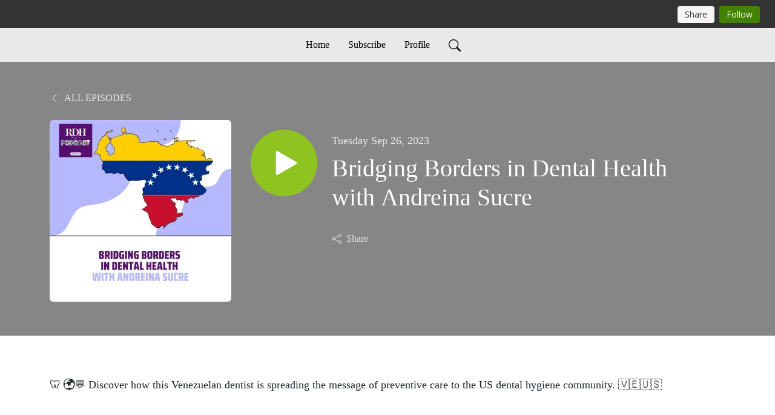

--- FILE ---
content_type: text/html; charset=UTF-8
request_url: https://rdhmagazinepodcast.podbean.com/e/bridging-borders-in-dental-health-with-andreina-sucre/
body_size: 6822
content:
<!DOCTYPE html>
<html  data-head-attrs=""  lang="en">
<head>
  <meta charset="UTF-8">
  <meta name="viewport" content="width=device-width, initial-scale=1.0">
  <meta name="mobile-web-app-capable" content="yes">
  <meta name="apple-mobile-web-app-status-bar-style" content="black">
  <meta name="theme-color" content="#ffffff">
  <link rel="stylesheet" href="https://cdnjs.cloudflare.com/ajax/libs/twitter-bootstrap/5.0.1/css/bootstrap.min.css" integrity="sha512-Ez0cGzNzHR1tYAv56860NLspgUGuQw16GiOOp/I2LuTmpSK9xDXlgJz3XN4cnpXWDmkNBKXR/VDMTCnAaEooxA==" crossorigin="anonymous" referrerpolicy="no-referrer" />
  <link rel="preconnect" href="https://fonts.googleapis.com">
  <link rel="preconnect" href="https://fonts.gstatic.com" crossorigin>
  <script type="module" crossorigin src="https://pbcdn1.podbean.com/fs1/user-site-dist/assets/index.1ad62341.js"></script>
    <link rel="modulepreload" href="https://pbcdn1.podbean.com/fs1/user-site-dist/assets/vendor.7a484e8a.js">
    <link rel="stylesheet" href="https://pbcdn1.podbean.com/fs1/user-site-dist/assets/index.d710f70e.css">
  <link rel="manifest" href="/user-site/manifest.webmanifest" crossorigin="use-credentials"><title>Bridging Borders in Dental Health with Andreina Sucre | RDH Magazine Podcast</title><link rel="icon" href="https://www.podbean.com/favicon.ico"><link rel="apple-touch-icon" href="https://www.podbean.com/favicon.ico"><meta property="og:title" content="Bridging Borders in Dental Health with Andreina Sucre | RDH Magazine Podcast"><meta property="og:image" content="https://d2bwo9zemjwxh5.cloudfront.net/ep-logo/pbblog15472152/RDH_Mag_Podcast_Templates_3__s2tctk_1200x628.jpg?s=5341bbef9c3be73589ffdf0c1ace0217&amp;e=jpg"><meta property="og:type" content="article"><meta property="og:url" content="https://rdhmagazinepodcast.podbean.com/e/bridging-borders-in-dental-health-with-andreina-sucre/"><meta property="og:description" content="🦷 🌍💬 Discover how this Venezuelan dentist is spreading the message of preventive care to the US dental hygiene community. 🇻🇪🇺🇸 "><meta name="description" content="🦷 🌍💬 Discover how this Venezuelan dentist is spreading the message of preventive care to the US dental hygiene community. 🇻🇪🇺🇸 "><meta name="twitter:card" content="player"><meta name="twitter:site" content="@podbeancom"><meta name="twitter:url" content="https://rdhmagazinepodcast.podbean.com/e/bridging-borders-in-dental-health-with-andreina-sucre/"><meta name="twitter:title" content="Bridging Borders in Dental Health with Andreina Sucre | RDH Magazine Podcast"><meta name="twitter:description" content="🦷 🌍💬 Discover how this Venezuelan dentist is spreading the message of preventive care to the US dental hygiene community. 🇻🇪🇺🇸 "><meta name="twitter:image" content="https://d2bwo9zemjwxh5.cloudfront.net/ep-logo/pbblog15472152/RDH_Mag_Podcast_Templates_3__s2tctk_1200x628.jpg?s=5341bbef9c3be73589ffdf0c1ace0217&amp;e=jpg"><meta name="twitter:player" content="https://www.podbean.com/player-v2/?i=kfycv-14b6280&amp;square=1"><meta name="twitter:player:width" content="420"><meta name="twitter:player:height" content="420"><meta http-equiv="Content-Type" content="text/html; charset=UTF-8"><meta http-equiv="Content-Language" content="en-us"><meta name="generator" content="Podbean 3.2"><meta name="viewport" content="width=device-width, user-scalable=no, initial-scale=1.0, minimum-scale=1.0, maximum-scale=1.0"><meta name="author" content="PodBean Development"><meta name="Copyright" content="PodBean"><meta name="HandheldFriendly" content="True"><meta name="MobileOptimized" content="MobileOptimized"><meta name="robots" content="all"><meta name="twitter:app:id:googleplay" content="com.podbean.app.generic"><meta name="twitter:app:id:ipad" content="1484287462"><meta name="twitter:app:id:iphone" content="1484287462"><meta name="twitter:app:name:googleplay" content="Podbean Biz Podcast App"><meta name="twitter:app:name:ipad" content="Podbean Biz Podcast App"><meta name="twitter:app:name:iphone" content="Podbean Biz Podcast App"><script type="application/ld+json">{"@context":"https://schema.org/","@type":"PodcastEpisode","url":"/e/bridging-borders-in-dental-health-with-andreina-sucre/","name":"Bridging Borders in Dental Health with Andreina Sucre","datePublished":"2023-09-26","description":"🦷 🌍💬 Discover how this Venezuelan dentist is spreading the message of preventive care to the US dental hygiene community. 🇻🇪🇺🇸 ","associatedMedia":{"@type":"MediaObject","contentUrl":"https://mcdn.podbean.com/mf/web/7txihs/JC-Andreina_Sucre_Finalbwhkj.mp3"},"partOfSeries":{"@type":"PodcastSeries","name":"RDH Magazine Podcast","url":"https://rdhmagazinepodcast.podbean.com"}}</script><link type="application/rss+xml" rel="alternate" href="https://feed.podbean.com/rdhmagazinepodcast/feed.xml" title="RDH Magazine Podcast"><link rel="canonical" href="https://rdhmagazinepodcast.podbean.com/e/bridging-borders-in-dental-health-with-andreina-sucre/"><meta name="head:count" content="35"><link rel="modulepreload" crossorigin href="https://pbcdn1.podbean.com/fs1/user-site-dist/assets/episode.b821da30.js"><link rel="stylesheet" href="https://pbcdn1.podbean.com/fs1/user-site-dist/assets/episode.6d6d54b9.css"><link rel="modulepreload" crossorigin href="https://pbcdn1.podbean.com/fs1/user-site-dist/assets/HomeHeader.500f78d5.js"><link rel="stylesheet" href="https://pbcdn1.podbean.com/fs1/user-site-dist/assets/HomeHeader.f51f4f51.css"><link rel="modulepreload" crossorigin href="https://pbcdn1.podbean.com/fs1/user-site-dist/assets/HeadEpisode.60975439.js"><link rel="stylesheet" href="https://pbcdn1.podbean.com/fs1/user-site-dist/assets/HeadEpisode.72529506.css">
</head>
<body  data-head-attrs="" >
  <div id="app" data-server-rendered="true"><div class="main-page main-style-light" style="--font:Avenir;--secondaryFont:Avenir;--playerColor:#8fc31f;--playerColorRGB:143,195,31;--homeHeaderTextColor:#000000;--homeHeaderBackgroundColor:#ffffff;--pageHeaderTextColor:#ffffff;--pageHeaderBackgroundColor:#868686;"><!----><div loginurl="https://www.podbean.com/site/user/login?return=https%253A%252F%252Frdhmagazinepodcast.podbean.com%252Fe%252Fbridging-borders-in-dental-health-with-andreina-sucre%252F&amp;rts=d45a68189ea7a489ceb2d527e1c1e65ffa3f4246" postname="bridging-borders-in-dental-health-with-andreina-sucre"><div class="theme-elegant episode-detail d-flex flex-column h-100"><!--[--><div class="cc-navigation1 navigation" style="--navigationFontColor:#000000;--navigationBackgroundColor:#e9e9e9;"><nav class="navbar navbar-expand-lg"><div class="container justify-content-center"><div style="" class="nav-item search-icon list-unstyled"><button class="btn bg-transparent d-black d-lg-none border-0 nav-link text-dark px-2" type="button" title="Search"><svg xmlns="http://www.w3.org/2000/svg" width="20" height="20" fill="currentColor" class="bi bi-search" viewbox="0 0 16 16"><path d="M11.742 10.344a6.5 6.5 0 1 0-1.397 1.398h-.001c.03.04.062.078.098.115l3.85 3.85a1 1 0 0 0 1.415-1.414l-3.85-3.85a1.007 1.007 0 0 0-.115-.1zM12 6.5a5.5 5.5 0 1 1-11 0 5.5 5.5 0 0 1 11 0z"></path></svg></button></div><div class="h-search" style="display:none;"><input class="form-control shadow-sm rounded-pill border-0" title="Search" value="" type="text" placeholder="Search"><button type="button" class="btn bg-transparent border-0">Cancel</button></div><button class="navbar-toggler px-2" type="button" title="Navbar toggle" data-bs-toggle="collapse" data-bs-target="#navbarNav" aria-controls="navbarNav" aria-expanded="false" aria-label="Toggle navigation"><svg xmlns="http://www.w3.org/2000/svg" width="28" height="28" fill="currentColor" class="bi bi-list" viewbox="0 0 16 16"><path fill-rule="evenodd" d="M2.5 12a.5.5 0 0 1 .5-.5h10a.5.5 0 0 1 0 1H3a.5.5 0 0 1-.5-.5zm0-4a.5.5 0 0 1 .5-.5h10a.5.5 0 0 1 0 1H3a.5.5 0 0 1-.5-.5zm0-4a.5.5 0 0 1 .5-.5h10a.5.5 0 0 1 0 1H3a.5.5 0 0 1-.5-.5z"></path></svg></button><div class="collapse navbar-collapse" id="navbarNav"><ul class="navbar-nav" style=""><!--[--><li class="nav-item"><!--[--><a href="/" class="nav-link"><!--[-->Home<!--]--></a><!--]--></li><li class="nav-item"><!--[--><a target="_blank" rel="noopener noreferrer" class="nav-link" active-class="active" href="https://www.podbean.com/site/podcatcher/index/blog/LeYLzWSJrcwN"><!--[-->Subscribe<!--]--></a><!--]--></li><li class="nav-item"><!--[--><a target="_blank" rel="noopener noreferrer" class="nav-link" active-class="active" href="https://www.podbean.com/user-Ap6WjmtApCl8"><!--[-->Profile<!--]--></a><!--]--></li><!--]--><!--[--><li style="" class="nav-item search-icon"><button class="btn bg-transparent border-0 nav-link" type="button" title="Search"><svg xmlns="http://www.w3.org/2000/svg" width="20" height="20" fill="currentColor" class="bi bi-search" viewbox="0 0 16 16"><path d="M11.742 10.344a6.5 6.5 0 1 0-1.397 1.398h-.001c.03.04.062.078.098.115l3.85 3.85a1 1 0 0 0 1.415-1.414l-3.85-3.85a1.007 1.007 0 0 0-.115-.1zM12 6.5a5.5 5.5 0 1 1-11 0 5.5 5.5 0 0 1 11 0z"></path></svg></button></li><!--]--></ul></div></div></nav></div><!----><!--]--><div class="common-content flex-shrink-0"><!--[--><!----><div class="episode-detail-top pt-5 pb-5"><div class="container"><nav><ol class="breadcrumb"><li class="breadcrumb-item"><a href="/" class="text-uppercase fw-light"><!--[--><svg xmlns="http://www.w3.org/2000/svg" width="16" height="16" fill="currentColor" class="bi bi-chevron-left" viewbox="0 0 16 16"><path fill-rule="evenodd" d="M11.354 1.646a.5.5 0 0 1 0 .708L5.707 8l5.647 5.646a.5.5 0 0 1-.708.708l-6-6a.5.5 0 0 1 0-.708l6-6a.5.5 0 0 1 .708 0z"></path></svg> All Episodes<!--]--></a></li></ol></nav><div class="episode-content"><div class="border-0 d-md-flex mt-4 mb-2 list"><img class="me-md-3 episode-logo" alt="Bridging Borders in Dental Health with Andreina Sucre" src="https://pbcdn1.podbean.com/imglogo/ep-logo/pbblog15472152/RDH_Mag_Podcast_Templates_3__s2tctk_300x300.jpg" loading="lazy"><div class="card-body position-relative d-flex pt-4"><button class="btn btn-link rounded-circle play-button me-4" type="button" title="Play Bridging Borders in Dental Health with Andreina Sucre"><svg t="1622017593702" class="icon icon-play text-white" fill="currentColor" viewbox="0 0 1024 1024" version="1.1" xmlns="http://www.w3.org/2000/svg" p-id="12170" width="30" height="30"><path d="M844.704269 475.730473L222.284513 116.380385a43.342807 43.342807 0 0 0-65.025048 37.548353v718.692951a43.335582 43.335582 0 0 0 65.025048 37.541128l622.412531-359.342864a43.357257 43.357257 0 0 0 0.007225-75.08948z" fill="" p-id="12171"></path></svg></button><div><p class="e-date pt-1 mb-2"><!----><span class="episode-date">Tuesday Sep 26, 2023</span></p><h1 class="card-title e-title text-three-line fs-50">Bridging Borders in Dental Health with Andreina Sucre</h1><div class="cc-post-toolbar pt-4"><ul class="list-unstyled d-flex mb-0 row gx-5 p-0"><!----><!----><li class="col-auto"><button class="border-0 p-0 bg-transparent row gx-1 align-items-center" title="Share" data-bs-toggle="modal" data-bs-target="#shareModal"><svg xmlns="http://www.w3.org/2000/svg" width="16" height="16" fill="currentColor" class="bi bi-share col-auto" viewbox="0 0 16 16"><path d="M13.5 1a1.5 1.5 0 1 0 0 3 1.5 1.5 0 0 0 0-3zM11 2.5a2.5 2.5 0 1 1 .603 1.628l-6.718 3.12a2.499 2.499 0 0 1 0 1.504l6.718 3.12a2.5 2.5 0 1 1-.488.876l-6.718-3.12a2.5 2.5 0 1 1 0-3.256l6.718-3.12A2.5 2.5 0 0 1 11 2.5zm-8.5 4a1.5 1.5 0 1 0 0 3 1.5 1.5 0 0 0 0-3zm11 5.5a1.5 1.5 0 1 0 0 3 1.5 1.5 0 0 0 0-3z"></path></svg><span class="text-gray item-name col-auto">Share</span></button></li></ul></div></div></div></div></div></div></div><!--]--><!----><!----><div class="episode-detail-bottom container"><div class="episode-content"><div class="border-0 d-flex  list"><div class="card-body ps-0 pt-5 pb-5"><p class="e-description card-text text-dark"><p>🦷 🌍💬 Discover how this Venezuelan dentist is spreading the message of preventive care to the US dental hygiene community. 🇻🇪🇺🇸 </p></p></div></div></div></div><!----><div class="episode-detail-bottom container"><div class="pb-2"><div class="cc-comments"><div class="comment-title">Comment (0) </div><!----><div class="content empty-content text-center"><svg xmlns="http://www.w3.org/2000/svg" width="16" height="16" fill="currentColor" class="bi bi-chat-left-text" viewbox="0 0 16 16"><path d="M14 1a1 1 0 0 1 1 1v8a1 1 0 0 1-1 1H4.414A2 2 0 0 0 3 11.586l-2 2V2a1 1 0 0 1 1-1h12zM2 0a2 2 0 0 0-2 2v12.793a.5.5 0 0 0 .854.353l2.853-2.853A1 1 0 0 1 4.414 12H14a2 2 0 0 0 2-2V2a2 2 0 0 0-2-2H2z"></path><path d="M3 3.5a.5.5 0 0 1 .5-.5h9a.5.5 0 0 1 0 1h-9a.5.5 0 0 1-.5-.5zM3 6a.5.5 0 0 1 .5-.5h9a.5.5 0 0 1 0 1h-9A.5.5 0 0 1 3 6zm0 2.5a.5.5 0 0 1 .5-.5h5a.5.5 0 0 1 0 1h-5a.5.5 0 0 1-.5-.5z"></path></svg><p class="pt-3">No comments yet. Be the first to say something!</p></div></div></div></div></div><!--[--><footer class="cc-footer2 footer mt-auto" style="--footerFontColor:#ffffff;--footerBackgroundColor:#000000;"><div class="container text-center"><ul class="row gx-4 social-icon-content list-unstyled d-flex justify-content-center mb-0"><!----><!----><!----><!----><!----></ul><div class="right-content"><p class="mb-0 pt-3">Copyright 2022 All rights reserved.</p><!----></div></div></footer><div class="after-footer"></div><!----><!--]--></div></div><!----><!----><!----><div style="display:none;">Version: 20241125</div></div></div>

<script>window.__INITIAL_STATE__="{\"store\":{\"baseInfo\":{\"podcastTitle\":\"RDH Magazine Podcast\",\"slug\":\"rdhmagazinepodcast\",\"podcastDescription\":\"RDH Magazine Podcast is the community of voices you love from RDH Magazine, brought to your podcast feed every week. You can expect to gain education and have the RDH Magazine community in your ears to complement the content you enjoy online and in print each month.\",\"podcastLogo\":\"https:\u002F\u002Fpbcdn1.podbean.com\u002Fimglogo\u002Fimage-logo\u002F15472152\u002FMicrosoftTeams-image.png\",\"podcastShareLogo\":\"https:\u002F\u002Fd2bwo9zemjwxh5.cloudfront.net\u002Fimage-logo\u002F15472152\u002FMicrosoftTeams-image_1200x628.jpg?s=cb0572d68ee467939d6eedb2cf17a94b&e=png\",\"podcastUrl\":\"https:\u002F\u002Frdhmagazinepodcast.podbean.com\",\"podcastCanSearched\":true,\"feedUrl\":\"https:\u002F\u002Ffeed.podbean.com\u002Frdhmagazinepodcast\u002Ffeed.xml\",\"theme\":\"elegant\",\"podcastDeepLink\":\"https:\u002F\u002Fwww.podbean.com\u002Fpw\u002Fpbblog-fj4yr-ec1618?from=usersite\",\"removePodbeanBranding\":\"yes\",\"brandingLogo\":null,\"timeZone\":{\"timeZoneId\":17,\"gmtAdjustment\":\"GMT-04:00\",\"useDaylightTime\":1,\"value\":-4,\"text\":\"(GMT-04:00) Atlantic Time (Canada)\",\"daylightStartTime\":\"Second Sunday Of March +2 Hours\",\"daylightEndTime\":\"First Sunday Of November +2 Hours\",\"timezone\":\"America\u002FHalifax\"},\"podcastDownloads\":null,\"totalEpisodes\":326,\"showComments\":true,\"iOSAppDownloadLink\":null,\"customizeCssUrl\":null,\"androidAppDownloadLink\":null,\"showPostShare\":true,\"showLike\":false,\"author\":\"rdhmagazinepodcast\",\"enableEngagementStats\":true,\"shareEmbedLink\":\"https:\u002F\u002Fadmin5.podbean.com\u002Fembed.html?id=pbblog-fj4yr-ec1618-playlist\",\"language\":\"en\",\"sensitivitySessionExpireTime\":3600,\"podcastApps\":[{\"name\":\"Apple Podcasts\",\"link\":\"https:\u002F\u002Fpodcasts.apple.com\u002Fus\u002Fpodcast\u002Frdh-magazine-podcast\u002Fid1659507657\",\"image\":\"https:\u002F\u002Fpbcdn1.podbean.com\u002Ffs1\u002Fsite\u002Fimages\u002Fadmin5\u002Fapple-podcast.png\",\"title\":null},{\"name\":\"Podbean App\",\"link\":\"https:\u002F\u002Fwww.podbean.com\u002Fpw\u002Fpbblog-fj4yr-ec1618?from=usersite\",\"image\":\"https:\u002F\u002Fpbcdn1.podbean.com\u002Ffs1\u002Fsite\u002Fimages\u002Fadmin5\u002Fpodbean-app.png\",\"title\":null},{\"name\":\"Spotify\",\"link\":\"https:\u002F\u002Fopen.spotify.com\u002Fshow\u002F1jSgWr0878CEFsTLofCD3N\",\"image\":\"https:\u002F\u002Fpbcdn1.podbean.com\u002Ffs1\u002Fsite\u002Fimages\u002Fadmin5\u002Fspotify.png\",\"title\":null},{\"name\":\"Amazon Music\",\"link\":\"https:\u002F\u002Fmusic.amazon.com\u002Fpodcasts\u002Fdc0c69a1-14f6-4660-b6c1-52e1785d7f52\",\"image\":\"https:\u002F\u002Fpbcdn1.podbean.com\u002Ffs1\u002Fsite\u002Fimages\u002Fadmin5\u002FAmazonMusic.png\",\"title\":null},{\"name\":\"iHeartRadio\",\"link\":\"https:\u002F\u002Fiheart.com\u002Fpodcast\u002F106099094\",\"image\":\"https:\u002F\u002Fpbcdn1.podbean.com\u002Ffs1\u002Fsite\u002Fimages\u002Fadmin5\u002FiHeartRadio.png\",\"title\":null},{\"name\":\"PlayerFM\",\"link\":\"https:\u002F\u002Fplayer.fm\u002Fseries\u002F3427088\",\"image\":\"https:\u002F\u002Fpbcdn1.podbean.com\u002Ffs1\u002Fsite\u002Fimages\u002Fadmin5\u002FPlayerFM.png\",\"title\":null},{\"name\":\"Listen Notes\",\"link\":\"https:\u002F\u002Fwww.listennotes.com\u002Fpodcasts\u002Frdh-magazine-podcast-rdhmagazinepodcast-LzNcMXWHr7P\u002F\",\"image\":\"https:\u002F\u002Fpbcdn1.podbean.com\u002Ffs1\u002Fsite\u002Fimages\u002Fadmin5\u002FListenNotes.png\",\"title\":null},{\"name\":\"Podchaser\",\"link\":\"https:\u002F\u002Fwww.podchaser.com\u002Fpodcasts\u002Frdh-magazine-podcast-5052210\",\"image\":\"https:\u002F\u002Fpbcdn1.podbean.com\u002Ffs1\u002Fsite\u002Fimages\u002Fadmin5\u002FPodchaser.webp\",\"title\":null},{\"name\":\"BoomPlay\",\"link\":\"https:\u002F\u002Fwww.boomplaymusic.com\u002Fpodcasts\u002F48645\",\"image\":\"https:\u002F\u002Fpbcdn1.podbean.com\u002Ffs1\u002Fsite\u002Fimages\u002Fadmin5\u002FBoomPlay.png\",\"title\":null}],\"components\":{\"base\":[{\"id\":\"MainStyle\",\"val\":\"light\"},{\"id\":\"Font\",\"val\":\"Avenir\"},{\"id\":\"SecondaryFont\",\"val\":\"Avenir\"},{\"id\":\"PlayerColor\",\"val\":\"#8fc31f\"},{\"id\":\"PlayerStyle\",\"val\":\"player1\"},{\"id\":\"PlayerWave\",\"val\":\"show\"},{\"id\":\"Favicon\",\"val\":null},{\"id\":\"CookiesNotice\",\"val\":\"hide\"},{\"id\":\"CookiesNoticeContent\",\"val\":\"\u003Ch4\u003ECookies Notice\u003C\u002Fh4\u003E\u003Cp\u003EThis website uses cookies to improve your experience while you navigate through the website. By using our website you agree to our use of cookies.\u003C\u002Fp\u003E\"},{\"id\":\"EpisodePageListenOn\",\"val\":\"hide\"},{\"id\":\"EpisodePageCustomizeComponent\",\"val\":\"hide\"}],\"home-header\":[{\"id\":\"HomeHeaderTextColor\",\"val\":\"#000000\"},{\"id\":\"HomeHeaderBackgroundColor\",\"val\":\"#ffffff\"}],\"page-header\":[{\"id\":\"PageHeaderTextColor\",\"val\":\"#ffffff\"},{\"id\":\"PageHeaderBackgroundColor\",\"val\":\"#868686\"}],\"episode-list\":[{\"id\":\"EpisodeListType\",\"val\":\"grid\"},{\"id\":\"EpisodesPerPage\",\"val\":10},{\"id\":\"EpisodeStats\",\"val\":\"show\"}],\"navigation\":[{\"id\":\"NavigationFontColor\",\"val\":\"#000000\"},{\"id\":\"NavigationBackgroundColor\",\"val\":\"#e9e9e9\"},{\"id\":\"NavigationSearch\",\"val\":\"show\"},{\"id\":\"NavigationLinks\",\"val\":[{\"id\":\"Home\",\"type\":\"Link\",\"value\":\"\u002F\",\"text\":\"Home\",\"subitems\":[]},{\"id\":\"Subscribe\",\"type\":\"Link\",\"value\":\"https:\u002F\u002Fwww.podbean.com\u002Fsite\u002Fpodcatcher\u002Findex\u002Fblog\u002FLeYLzWSJrcwN\",\"text\":\"Subscribe\",\"subitems\":[]},{\"id\":\"Profile\",\"type\":\"Link\",\"value\":\"https:\u002F\u002Fwww.podbean.com\u002Fuser-Ap6WjmtApCl8\",\"text\":\"Profile\",\"subitems\":[]}]}],\"footer\":[{\"id\":\"FooterType\",\"val\":\"Footer2\"},{\"id\":\"FooterFontColor\",\"val\":\"#ffffff\"},{\"id\":\"FooterBackgroundColor\",\"val\":\"#000000\"},{\"id\":\"FooterCopyright\",\"val\":\"Copyright 2022 All rights reserved.\"},{\"id\":\"SocialMediaLinks\",\"val\":{\"facebook_username\":\"\",\"twitter_username\":\"\",\"instagram_username\":\"\",\"youtube_username\":\"\",\"linkedin_username\":\"\"}}],\"customize-container1\":[],\"customize-container2\":[]},\"allLinks\":[],\"mainStylesDefaultSettings\":null,\"defaultCustomizeComponents\":null,\"scripts\":[],\"metas\":null,\"appConfig\":{\"package\":\"com.podbean.app.generic\",\"app_store_id\":1484287462,\"app_name\":\"Podbean Biz Podcast App\",\"scheme\":\"enterprise-podbean-com\"},\"customizeCss\":null,\"canEditCss\":null,\"enableJsCodeInCustomizeContent\":false,\"enabledIframeCodeInCustomizeContent\":true,\"sectionMaxCount\":10,\"enableEditorLink\":true,\"enableEditCookiesNotice\":true,\"siteRedirectToFeed\":false,\"podcatcherRssUrl\":null,\"showFeed\":true,\"showTopBar\":true,\"enableWebSiteLike\":false,\"organizationName\":\"Endeavor Business Media\",\"organizationPageLink\":\"https:\u002F\u002Fwww.podbean.com\u002Fpodcast-network\u002Fendeavorb2b83xuuwgu\"},\"backToListUrl\":\"\u002F\",\"tinymceLoaded\":false,\"listEpisodes\":[],\"userLikedEpisodes\":[],\"userLikeCheckedEpisodes\":[],\"topBarIframeLoaded\":false,\"listTotalCount\":0,\"listTotalPage\":0,\"listPage\":0,\"listType\":\"all\",\"listValue\":\"\",\"listName\":\"\",\"pageLoading\":false,\"apiBaseUrl\":\"https:\u002F\u002Frdhmagazinepodcast.podbean.com\",\"apiV2BaseUrl\":\"\",\"apiCommonParams\":{\"t\":\"6978d493\",\"clientSignature\":\"4947c7420eeb9e4e60d9215e1ad20a97\",\"u\":null,\"customizing\":null},\"apiCommonHeaders\":{},\"comments\":[],\"commentsTotalCount\":0,\"commentsTotalPage\":0,\"commentsPage\":1,\"commentEpisodeId\":\"pb21717632-kfycv\",\"episode\":{\"id\":\"pb21717632\",\"idTag\":\"kfycv\",\"title\":\"Bridging Borders in Dental Health with Andreina Sucre\",\"logo\":\"https:\u002F\u002Fpbcdn1.podbean.com\u002Fimglogo\u002Fep-logo\u002Fpbblog15472152\u002FRDH_Mag_Podcast_Templates_3__s2tctk_300x300.jpg\",\"shareLogo\":\"https:\u002F\u002Fd2bwo9zemjwxh5.cloudfront.net\u002Fep-logo\u002Fpbblog15472152\u002FRDH_Mag_Podcast_Templates_3__s2tctk_1200x628.jpg?s=5341bbef9c3be73589ffdf0c1ace0217&e=jpg\",\"largeLogo\":\"https:\u002F\u002Fpbcdn1.podbean.com\u002Fimglogo\u002Fep-logo\u002Fpbblog15472152\u002FRDH_Mag_Podcast_Templates_3__s2tctk.jpg\",\"previewContent\":null,\"content\":\"\u003Cp\u003E🦷 🌍💬 Discover how this Venezuelan dentist is spreading the message of preventive care to the US dental hygiene community. 🇻🇪🇺🇸 \u003C\u002Fp\u003E\",\"publishTimestamp\":1695764009,\"duration\":827,\"mediaUrl\":\"https:\u002F\u002Fmcdn.podbean.com\u002Fmf\u002Fweb\u002F7txihs\u002FJC-Andreina_Sucre_Finalbwhkj.mp3\",\"mediaType\":\"audio\u002Fmpeg\",\"shareLink\":\"https:\u002F\u002Fadmin5.podbean.com\u002Fembed.html?id=pb-kfycv-14b6280\",\"likedCount\":0,\"deepLink\":\"https:\u002F\u002Fwww.podbean.com\u002Few\u002Fpb-kfycv-14b6280\",\"transcriptUrl\":null,\"permalink\":\"\u002Fe\u002Fbridging-borders-in-dental-health-with-andreina-sucre\u002F\",\"downloadLink\":\"\",\"fallbackResource\":null,\"fallbackResourceMimetype\":null,\"downloadCount\":0,\"status\":\"publish\",\"hasMoreContent\":false,\"chaptersUrl\":null,\"explicit\":false},\"episodeShareLink\":null,\"deepLink\":\"https:\u002F\u002Fwww.podbean.com\u002Few\u002Fpb-kfycv-14b6280\",\"playlist\":{\"episodes\":[],\"current\":0,\"start\":0,\"stop\":0,\"playing\":true,\"playerLoading\":true,\"playbackRate\":1,\"playbackRateIndex\":1,\"volume\":1},\"toasts\":[],\"confirm\":null,\"customizeEditorFormZIndex\":999,\"lastRequestTime\":null,\"validateChangesOnBeforeunload\":true,\"windowWidth\":1000,\"VITE_FS1_CDN_URL_PREFIX\":\"https:\u002F\u002Fpbcdn1.podbean.com\u002Ffs1\",\"reloadStats\":false,\"userIdEncrypted\":null,\"userProfilePicture\":null,\"username\":null,\"isVerified\":false,\"loadUserInfo\":false,\"loginUrl\":\"https:\u002F\u002Fwww.podbean.com\u002Fsite\u002Fuser\u002Flogin?return=https%253A%252F%252Frdhmagazinepodcast.podbean.com%252Fe%252Fbridging-borders-in-dental-health-with-andreina-sucre%252F&rts=d45a68189ea7a489ceb2d527e1c1e65ffa3f4246\",\"recaptchaV3Loaded\":false,\"recaptchaV2Loaded\":false,\"likesLoaded\":false,\"commentLikeMap\":{},\"commentOffset\":0,\"widgetCommentsLoaded\":false},\"episode\":{\"id\":\"pb21717632\",\"idTag\":\"kfycv\",\"title\":\"Bridging Borders in Dental Health with Andreina Sucre\",\"logo\":\"https:\u002F\u002Fpbcdn1.podbean.com\u002Fimglogo\u002Fep-logo\u002Fpbblog15472152\u002FRDH_Mag_Podcast_Templates_3__s2tctk_300x300.jpg\",\"shareLogo\":\"https:\u002F\u002Fd2bwo9zemjwxh5.cloudfront.net\u002Fep-logo\u002Fpbblog15472152\u002FRDH_Mag_Podcast_Templates_3__s2tctk_1200x628.jpg?s=5341bbef9c3be73589ffdf0c1ace0217&e=jpg\",\"largeLogo\":\"https:\u002F\u002Fpbcdn1.podbean.com\u002Fimglogo\u002Fep-logo\u002Fpbblog15472152\u002FRDH_Mag_Podcast_Templates_3__s2tctk.jpg\",\"previewContent\":null,\"content\":\"\u003Cp\u003E🦷 🌍💬 Discover how this Venezuelan dentist is spreading the message of preventive care to the US dental hygiene community. 🇻🇪🇺🇸 \u003C\u002Fp\u003E\",\"publishTimestamp\":1695764009,\"duration\":827,\"mediaUrl\":\"https:\u002F\u002Fmcdn.podbean.com\u002Fmf\u002Fweb\u002F7txihs\u002FJC-Andreina_Sucre_Finalbwhkj.mp3\",\"mediaType\":\"audio\u002Fmpeg\",\"shareLink\":\"https:\u002F\u002Fadmin5.podbean.com\u002Fembed.html?id=pb-kfycv-14b6280\",\"likedCount\":0,\"deepLink\":\"https:\u002F\u002Fwww.podbean.com\u002Few\u002Fpb-kfycv-14b6280\",\"transcriptUrl\":null,\"permalink\":\"\u002Fe\u002Fbridging-borders-in-dental-health-with-andreina-sucre\u002F\",\"downloadLink\":\"\",\"fallbackResource\":null,\"fallbackResourceMimetype\":null,\"downloadCount\":0,\"status\":\"publish\",\"hasMoreContent\":false,\"chaptersUrl\":null,\"explicit\":false},\"loginUrl\":\"https:\u002F\u002Fwww.podbean.com\u002Fsite\u002Fuser\u002Flogin?return=https%253A%252F%252Frdhmagazinepodcast.podbean.com%252Fe%252Fbridging-borders-in-dental-health-with-andreina-sucre%252F&rts=d45a68189ea7a489ceb2d527e1c1e65ffa3f4246\"}"</script>
  
  <script src="https://cdnjs.cloudflare.com/ajax/libs/bootstrap/5.0.2/js/bootstrap.bundle.min.js" integrity="sha512-72WD92hLs7T5FAXn3vkNZflWG6pglUDDpm87TeQmfSg8KnrymL2G30R7as4FmTwhgu9H7eSzDCX3mjitSecKnw==" crossorigin="anonymous" referrerpolicy="no-referrer"></script>
</body>
</html>
